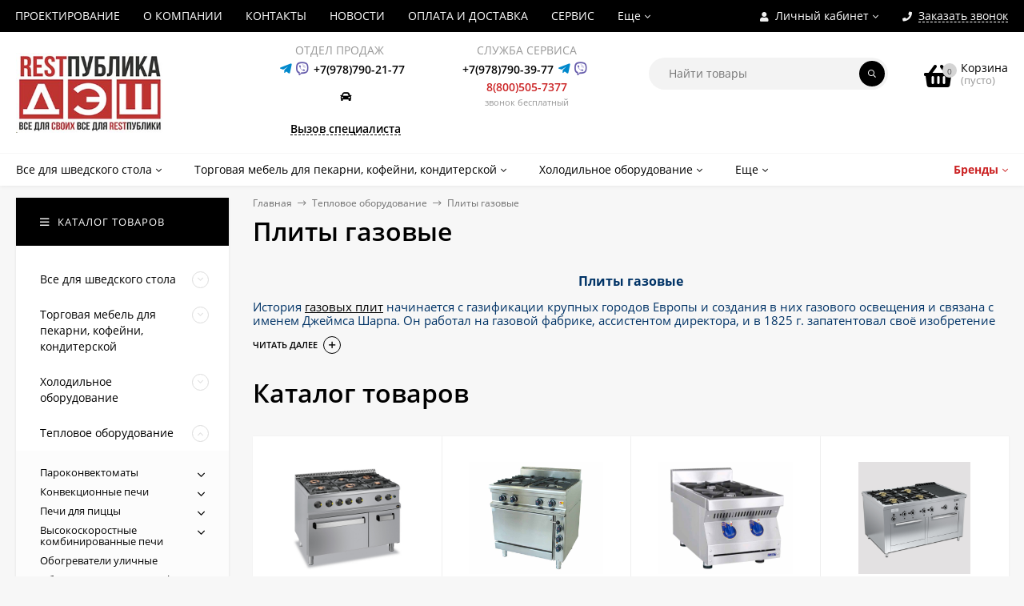

--- FILE ---
content_type: text/plain
request_url: https://www.google-analytics.com/j/collect?v=1&_v=j102&a=704738581&t=pageview&_s=1&dl=https%3A%2F%2Frestpublika.com%2Fcategory%2Fteplovoe-oborudovanie%2Fplity-gazovye%2F&ul=en-us%40posix&dt=%D0%9F%D0%BB%D0%B8%D1%82%D1%8B%20%D0%B3%D0%B0%D0%B7%D0%BE%D0%B2%D1%8B%D0%B5%20%D0%BD%D0%B0%20%D1%81%D0%B0%D0%B9%D1%82%D0%B5%20Rest%D0%9F%D1%83%D0%B1%D0%BB%D0%B8%D0%BA%D0%B0%20%D0%94%D0%AD%D0%A8.%20%D0%97%D0%B2%D0%BE%D0%BD%D0%B8%D1%82%D0%B5%20%2B7%20(978)%20790%2021%2077%20-%20%D0%A1%D0%B5%D0%B2%D0%B0%D1%81%D1%82%D0%BE%D0%BF%D0%BE%D0%BB%D1%8C&sr=1280x720&vp=1280x720&_u=IEBAAEABAAAAACAAI~&jid=1228383983&gjid=852117668&cid=1009261044.1764827704&tid=UA-128603343-1&_gid=485178336.1764827704&_r=1&_slc=1&z=1078995591
body_size: -450
content:
2,cG-TFBR18WH4S

--- FILE ---
content_type: application/javascript
request_url: https://restpublika.com/wa-apps/shop/plugins/customfeatures/js/getConfidentialityBlock.js
body_size: 519
content:
(function($){const body=$("body");body.on("event_wa-signup-form__loaded",function(){const check=$("<div class='confidentiality_wrap wa-field'><div class='wa-value'><label><input type='checkbox' class='confidentiality_flag' checked/><span>&nbsp;Настоящим подтверждаю, что я ознакомлен и согласен с </span><a href='#'>условиями политики конфиденциальности</a></label></div></div>");$('body form[action="/signup/"] .wa-submit').closest(".wa-field").before(check);});body.on("change",".confidentiality_flag",function(){const smbBtn=$('body form[action="/signup/"] .wa-submit input[type=submit]');const isFlagChecked=$(this).prop("checked");smbBtn.prop("disabled",!isFlagChecked);});body.on("click",".confidentiality_wrap a",function(e){e.preventDefault();const form=$(this).closest("form");getPolitica(function(html){const original_dialog=$("#dialog");const dialog=original_dialog.clone();dialog.attr("id","dialog_politica").find(".cart").html(html);dialog.find(".cart").prepend('<a href="#" class="dialog-close"><i class="material-icons mi-2x">&#xE5CD;</i></a>');original_dialog.after(dialog);original_dialog.hide(function(){dialog.show();});});body.on("click","#dialog_politica .dialog-close",function(e){e.preventDefault();$("#dialog_politica").hide(function(){$("#dialog").show();}).remove();});$(document).on("click.close_dialog","#dialog_politica",function(e){if($(e.target).hasClass("dialog-window")){$("#dialog").show();}});});var getPolitica=function(callback){$.get("/customfeatures/get_confidentiality_block/",function(response){callback(response.data.html);},"json");};})(jQuery);